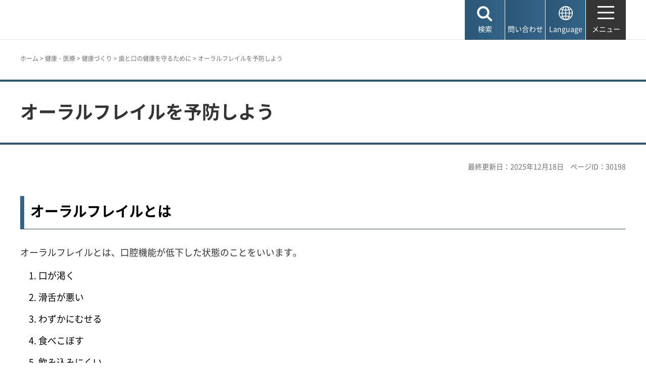

--- FILE ---
content_type: text/html
request_url: https://www.city.kobe.lg.jp/a00685/kenko/health/promotion/mouth/oralflail.html
body_size: 8246
content:
<!DOCTYPE html>
<html lang="ja">
<head>
<meta charset="UTF-8">

<title>神戸市：オーラルフレイルを予防しよう</title>
<meta name="description" content="神戸市自治体サイト">

<meta property="og:title" content="神戸市：オーラルフレイルを予防しよう">
<meta property="og:type" content="article">
<meta property="og:description" content="神戸市自治体サイト　神戸市">
<meta property="og:url" content="https://www.city.kobe.lg.jp/a00685/kenko/health/promotion/mouth/oralflail.html">
<meta property="og:image" content="https://www.city.kobe.lg.jp/shared/images/sns/logo.jpg">
<meta property="og:site_name" content="神戸市">
<meta property="og:locale" content="ja_JP">
<meta name="author" content="神戸市">
<meta name="page_id" content="30198">
<meta name="viewport" content="width=device-width, maximum-scale=3.0">
<meta name="format-detection" content="telephone=no">
<meta name="twitter:card" content="summary_large_image">
<meta name="twitter:image" content="https://www.city.kobe.lg.jp/shared/images/sns/logo.jpg">
<link href="/shared/site_rn2025/style/default.css" rel="stylesheet" type="text/css" media="all">
<link href="/shared/site_rn2025/style/layout.css" rel="stylesheet" type="text/css" media="all">
<link href="/shared/templates/free_rn2025/style/edit.css" rel="stylesheet" type="text/css" media="all">
<link href="/shared/site_rn2025/style/smartphone.css" rel="stylesheet" class="mc_css">
<link href="/shared/templates/free_rn2025/style/edit_sp.css" rel="stylesheet" class="mc_css">

<link href="/shared/site_rn2025/images/favicon/favicon.ico" rel="shortcut icon" type="image/vnd.microsoft.icon">
<link href="/shared/site_rn2025/images/favicon/apple-touch-icon-precomposed.png" rel="apple-touch-icon-precomposed">
<script src="/shared/site_rn2025/js/jquery.js"></script>
<script src="/shared/site_rn2025/js/setting.js"></script>
<meta name="rnavi_type" content="1">
<script src="/shared/js/ga.js"></script>
<script src="/shared/js/readspeaker.js"></script>
<script src="/shared/system/js/furigana/ysruby.js"></script>


</head>
<body class="format_free no_javascript">
<script src="/shared/site_rn2025/js/init.js"></script>
<div id="tmp_wrapper">
<noscript>
<p>このサイトではJavaScriptを使用したコンテンツ・機能を提供しています。JavaScriptを有効にするとご利用いただけます。</p>
</noscript>
<p><a href="#tmp_honbun" class="skip">本文へスキップします。</a></p>

<header id="tmp_header">
<div class="container">
<div id="tmp_hlogo">
<p><a href="/index.html"><span>神戸市</span></a></p>
</div>
<div id="tmp_function">
<ul id="tmp_hnavi_s">
	<li id="tmp_hnavi_lmenu"><a href="javascript:void(0);"><span>検索</span></a></li>
	<li id="tmp_hnavi_mmenu"><a href="/contact/index.html"><span>問い合わせ</span></a></li>
	<li id="tmp_hnavi_language" lang="en"><a href="/foreignlanguage/index.html"><span>Language</span></a></li>
	<li id="tmp_hnavi_rmenu"><a href="/sitemap.html"><span>メニュー</span></a></li>
</ul>
</div>
</div>
</header>
<div id="tmp_sma_menu">
<div id="tmp_sma_lmenu" class="wrap_sma_sch">
<div class="container">
<div class="wrap_sma_search_box">
<div id="tmp_hsearch" class="sma_search_box">
<div class="sma_sch_ttl">
<p><label for="tmp_query">キーワード検索</label></p>
</div>
<div class="sma_sch_cnt">
<form action="/search.html" name="search_form" class="search_form">
<div class="wrap_sch_box">
<p class="sch_box"><input id="tmp_query" name="q" size="31" title="サイト内検索" type="text" value=""></p>
<p class="sch_btn"><input name="sa" type="submit" value="検索"></p>
<p class="search_hidden"><input name="cx" type="hidden" value="010876499709854004800:ka98nroztag"><input name="ie" type="hidden" value="UTF-8"><input name="cof" type="hidden" value="FORID:9"></p>
</div>
</form>
</div>
</div>
<div id="tmp_page_id" class="sma_search_box">
<div class="sma_sch_ttl">
<p><label for="id_search_txt">ページIDから探す</label></p>
</div>
<div class="sma_sch_cnt">
<form action="#" id="tmp_gsearch_page_id" name="tmp_gsearch_page_id">
<div class="wrap_sch_box">
<p class="sch_box"><input id="id_search_txt" name="q" size="31" type="text"></p>
<p class="sch_btn"><input id="id_search_btn" name="sa" title="検索" type="submit" value="検索"></p>
</div>
</form>
</div>
</div>
</div>
<p class="close_btn"><a href="javascript:void(0);"><span>閉じる</span></a></p>
</div>
</div>
<div id="tmp_sma_mmenu" class="wrap_sma_sch">
<div class="container">
<div data-nosnippet="" class="wrap_sma_search_box2">
<div class="sma_sch_ttl">
<p>自動翻訳（Machine-translated）</p>
</div>
<div id="tmp_language_summary" class="sma_sch_summary">
<p></p>
</div>
<div class="sma_sch_cnt sma_lang">
<ul class="language_list">
</ul>
</div>
<div class="sma_sch_ttl">
<p>Language</p>
</div>
<div class="sma_sch_cnt">
<p class="language_infor"><a href="/foreignlanguage/index.html">外国人住民の方へ（For foreign residents）</a></p>
</div>
</div>
<p class="close_btn"><a href="javascript:void(0);"><span>閉じる</span></a></p>
</div>
</div>
<div id="tmp_sma_rmenu" class="wrap_sma_sch">
<p class="close_btn"><a href="javascript:void(0);"><span>閉じる</span></a></p>
</div>
</div>

<div id="tmp_wrap_main" class="column_rnavi">
<div id="tmp_read_btn" class="container"><div id="tmp_readspeaker" class="rs_preserve rs_skip rs_splitbutton rs_addtools rs_exp"></div></div>
<div id="tmp_read_contents">
<div id="tmp_pankuzu" class="rs_skip">
<div class="container">
<p><a href="/index.html">ホーム</a> &gt; <a href="/2/0014.html">健康・医療</a> &gt; <a href="/3/0057.html">健康づくり</a> &gt; <a href="/a00685/kenko/health/promotion/mouth/index.html">歯と口の健康を守るために</a> &gt; オーラルフレイルを予防しよう</p>
</div>
</div>
<div class="page_title">
<div class="container">

<h1>オーラルフレイルを予防しよう</h1>

</div>
</div>
<div id="tmp_main">
<div class="container">

<div id="tmp_custom_update">
<p id="tmp_update">最終更新日：2025年12月18日</p>
<p id="tmp_pageid">ページID：30198</p>
</div>

<div class="wrap_col_main">
<div class="col_main">
<p id="tmp_honbun" class="skip rs_skip">ここから本文です。</p>
<div id="tmp_contents">


<h2>オーラルフレイルとは</h2>
<p>オーラルフレイルとは、口腔機能が低下した状態のことをいいます。</p>
<ol>
	<li>口が渇く</li>
	<li>滑舌が悪い</li>
	<li>わずかにむせる</li>
	<li>食べこぼす</li>
	<li>飲み込みにくい</li>
	<li>かめない食品が増えた</li>
</ol>
<p>オーラルフレイルになると、4年後にはオーラルフレイルのない人に比べてフレイル（心身の活力の低下）や要介護状態に2.4倍なりやすいといわれています。オーラルフレイルを早期に発見し、口腔機能を維持することにより、低栄養やフレイルを予防する取り組みが必要です。</p>
<h3>2024年度オーラルフレイルチェック判定結果</h3>
<p><img alt="2024年度結果" height="242" src="/images/30198/20251218174442.jpg" width="692"><br>
65歳で70.8％、75歳で76.3％の方が口腔機能に何らかの問題があることがわかりました。<br>
神戸市では、65歳・75歳の方にオーラルフレイルチェック無料クーポンを送付しています。ぜひご活用ください。</p>
<ul>
	<li><a href="/a00685/kenko/health/kenshin/dental/65of.html">65歳</a><a href="/a00685/kenko/health/kenshin/dental/65of.html">オーラルフレイルチェック対象者</a></li>
	<li><a href="/a00685/kenko/health/kenshin/dental/75koukikourei.html">75歳オーラルフレイルチェック・後期高齢者歯科健診対象者</a></li>
</ul>
<h2>オーラルフレイルを知ろう！</h2>
<p>かむ力や飲み込む力の低下といった歯や口の変化に早めに気づき、『オーラルフレイル』を予防しましょう。<br>
<br>
<img alt="オーラルフレイルの負の連鎖の図　内容や以下の文章を確認してください。" height="333" src="/images/30198/oralflailnegativechain.png" width="316"><br>
&nbsp;</p>
<p>～オーラルフレイルの負の連鎖～<br>
かみにくいといった不調を放置することで、やわらかい食べ物を選ぶようになり、それが原因となり、かむ力が低下していきます。これが繰り返されると、低栄養や筋力の低下となり、フレイルリスクが高まります。</p>
<h3>オーラルフレイル自己チェックをしてみましょう！</h3>
<ol>
	<li>かめない食べ物が増えた</li>
	<li>歯の本数が20本未満である</li>
	<li>食べこぼしが増えた</li>
	<li>飲み物などでむせることが増えた</li>
	<li>最近、滑舌が悪くなったと言われる</li>
	<li>口の渇きが気になる</li>
</ol>
<p>あてはまる項目があれば、オーラルフレイルがはじまっています。<br>
放っておくとフレイルや要介護になるため、口や舌の体操などが必要です。</p>
<h3>健口（けんこう）体操のやりかた</h3>
<ul>
	<li>健口体操の前後には、首を左右にゆっくり傾けたり、肩を上下させてストレッチを行います。</li>
	<li>呼吸を整え、唾液をゴックンと飲み込みましょう。</li>
	<li>口を閉じたまま、頬をふくらませたり、すぼめたりしましょう。</li>
	<li>口を大きく開けて、舌を出したり引っ込めたりしましょう。</li>
	<li>舌を出して上下左右に動かしてみましょう。</li>
	<li>「パ・パ・パ&hellip;」「タ・タ・タ&hellip;」「カ・カ・カ&hellip;」と発音することで、口の周りの筋肉や舌の機能を向上できます。</li>
	<li>唾液腺マッサージも効果的です。</li>
</ul>
<p><a href="/documents/30198/kenkoutaisou.pdf">健口体操を行いましょう！（PDF：344KB）</a></p>
<h3>かかりつけ歯医者さんで、半年に1回は歯と口のチェックを受けましょう！</h3>
<p>歯と口の健康への関心が低いと、気づかないうちに歯周病やむし歯となり、治療をしないまま歯を失うことで、口の機能（呼吸する、話す、食べる、飲込む等）が低下します。<br>
その結果、食欲低下やバランスの良い食事が摂れず、食べる量が減少し、低栄養となりフレイルが進む恐れがあります。歯と口の変化に早めに気づけるようにしましょう！</p>
<h2>関連ページ</h2>
<p><a href="/a00685/kenko/health/kenshin/dental/65of.html">65歳オーラルフレイルチェック</a><br>
<a href="/a00685/kenko/health/kenshin/dental/75koukikourei.html">75歳オーラルフレイルチェック・後期高齢者歯科健診</a></p>
<h2>神戸市歯科医師会からのお知らせ</h2>
<p>オーラルフレイルについて、歯科医師による説明の動画やお口のトレーニング動画を見ることができます。<br>
<a href="https://kobe418.jp/movie/oral_flail/" rel="external">オーラルフレイルをご存知ですか？（外部リンク）</a><br>
<a href="http://kobe418.jp/oralfrail/" rel="external">オーラルフレイル予防のトレーニング動画（外部リンク）</a></p>


 

<div id="tmp_lower_menu_create">
<div class="box_page">
<div class="box_page_ttl">
<p>関連ページ</p>
</div>
<div class="box_page_cnt">
<ul>
<li><a href="/a00685/kenko/health/kenshin/dental/65of.html">65歳オーラルフレイルチェック</a></li>
</ul>
</div>
</div>
</div>


<div id="tmp_wrap_recommend" class="rs_preserve">
<div id="tmp_recommend">
<div id="tmp_recommend_ttl">
<h2>よく見られているページ</h2>
</div>
<div id="tmp_recommend_cnt"></div>
</div>
</div>

</div>

<div id="tmp_inquiry_2022rn">
<div id="tmp_wrap_inquiry">
<div id="tmp_author">
<div id="tmp_author_ttl">
<h2>お問い合わせ先</h2>
</div>
<div id="tmp_author_cnt">
<form method="post" action="https://www.city.kobe.lg.jp/cgi-bin/faq/form.cgi">
<div class="inquiry_parts">
<p class="ttl">
健康局保健所保健課　
</p>
<p>
<button type="submit" name="inquiry_btn" class="inquiry_btn">お問い合わせフォーム</button>
</p>
</div>
<p>
<input type="hidden" name="code" value="075010010">
<input type="hidden" name="dept" value="8591:9172:8840:8342:9089:7844:9504:10002:9172:9006:9670:5271:8176:8674:9587:10002:3777:8840:9172:8093:8342:3777:8923:8508:3777:8757:9255">
<input type="hidden" name="page" value="/a00685/kenko/health/promotion/mouth/oralflail.html">
<input type="hidden" name="ENQ_RETURN_MAIL_SEND_FLG" value="1">
<input type="hidden" name="publish_ssl_flg" value="1">
</p>
</form>
</div>
</div>
</div>
</div>
<div id="tmp_fb_area"><p><a href="https://kobecity.form.kintoneapp.com/public/35198634359250862fbe52ac36e689a3efe094763b48ebc889044470727322b4?pageid=30198&title=オーラルフレイルを予防しよう"><img src="/shared/site_rn2025/images/bnr_fb.png" alt="このページは役に立ちましたか？皆様のご意見をお聞かせください"></a></p></div>
</div>
</div>
<div class="wrap_col_rgt_navi rs_skip">
<div class="col_rgt_navi">

<div class="rnavi">
<div class="rnavi_ttl">
<p><a href="/a00685/kenko/health/promotion/mouth/index.html">歯と口の健康を守るために</a></p>
</div>
<div class="rnavi_cnt">
<ul>
<li><a href="/a00685/kenko/health/promotion/mouth/ninpu.html">妊婦の歯の健康づくり</a></li>
<li><a href="/a00685/kenko/health/promotion/mouth/baby.html">赤ちゃんの歯の健康づくり</a></li>
<li><a href="/a00685/kenko/health/promotion/mouth/youji.html">幼児の歯の健康づくり</a></li>
<li><a href="/a00685/kenko/health/promotion/mouth/seijin.html">神戸市歯科健康診査・オーラルフレイルチェック</a></li>
<li><a href="/a00685/kenko/health/promotion/mouth/netakiri.html">ねたきりの方の歯のために</a></li>
<li><a href="/a00685/kenko/health/promotion/mouth/fukka.html">フッ化物でむし歯予防</a></li>
<li><a href="/a00685/kenko/health/promotion/mouth/ayumi.html">神戸市歯科保健施策のあゆみ</a></li>
<li><a href="/a00685/kenko/health/promotion/mouth/oralflail.html">オーラルフレイルを予防しよう</a></li>
<li><a href="/a00685/kenko/health/promotion/mouth/202106hamigakidouga.html">歯みがきレッスン1・2・3</a></li>
<li><a href="/a00685/kenko/health/promotion/mouth/jyourei.html">神戸市歯科口腔保健推進条例</a></li>
<li><a href="/a00685/kenko/health/promotion/mouth/publiccomment/public-comment-20221202-1.html">（仮称）「こうべ歯と口の健康づくりプラン（第３次）」（案）市民意見の募集（終了）</a></li>
<li><a href="/a00685/kenko/health/promotion/mouth/202306koukuutyousakennkyuu.html">歯科口腔保健の調査・研究</a></li>
<li><a href="/a00685/kenko/health/promotion/mouth/202401ikennbosyuu.html">保健所および神戸市保健センター条例施行規則の一部改正（案）への意見募集（意見募集は終了しました）</a></li>
<li><a href="/a00685/kenko/health/promotion/mouth/202403ikennbosyuukekka.html">保健所及び神戸市保健センター条例施行規則の一部改正（案）（意見募集の結果）</a></li>
<li><a href="/a00685/kenko/health/promotion/mouth/202404koukuugannkennshinn.html">口腔がん検診の実施</a></li>
<li><a href="/a00685/kenko/health/promotion/mouth/fukkabutuhaifujigyou.html">小学校でのフッ化物洗口事業</a></li>
<li><a href="/a00685/kenko/health/promotion/mouth/2024goennseihaien.html">誤嚥性肺炎とは</a></li>
<li><a href="/a00685/kenko/health/promotion/mouth/202411iihanohi.html">11月8日は「いい歯の日」です</a></li>
<li><a href="/a00685/kenko/health/promotion/mouth/20250119shiminnfo-ramu.html">命を守る口腔ケア～日常から備える誤嚥性肺炎の予防～「神戸防災のつどい」 市民フォーラム</a></li>
<li><a href="/a00685/20250523.html">歯と口の健康週間（6月4日～10日）</a></li>
</ul>
</div>
</div>

</div>
</div>


</div>
</div>
</div>
</div>

<footer id="tmp_footer">
<div class="container">
<div class="pnavi">
<p class="ptop"><a href="#tmp_header">ページの先頭へ戻る</a></p>
</div>
<div class="footer_cnt">
<div class="footer_col_lft">
<div class="footer_logo">
<p><span>神戸市役所</span></p>
</div>
<div class="footer_info">
<address>
<p><span class="dis_code">〒650-8570</span>神戸市中央区加納町6-5-1</p>
</address>
</div>
</div>
<div class="footer_col_rgt">
<div class="footer_sns">
<ul>
	<li class="sns_twitter"><a href="https://x.com/kobekoho"><img alt="Xロゴマーク" height="74" src="/shared/site_rn2025/images/footer/social_x.png" width="72"></a></li>
	<li class="sns_facebook"><a href="https://www.facebook.com/kobekoho"><img alt="Facebookロゴマーク" height="72" src="/shared/site_rn2025/images/footer/social_facebook.png" width="72"></a></li>
	<li class="sns_instagram"><a href="https://www.instagram.com/my.sweet.kobe/?hl=ja"><img alt="Instagramロゴマーク" height="71" src="/shared/site_rn2025/images/footer/social_instagram.png" width="71"></a></li>
	<li class="sns_youtube"><a href="https://www.youtube.com/channel/UCI-keVKj9JGcSG0Ib3TE6OA"><img alt="Youtubeロゴマーク" height="58" src="/shared/site_rn2025/images/footer/social_youtube.png" width="83"></a></li>
	<li class="sns_line"><a href="https://lin.ee/3TT6shh"><img alt="LINEロゴマーク" height="71" src="/shared/site_rn2025/images/footer/social_line.png" width="71"></a></li>
	<li class="sns_note"><a href="https://note.com/kobekoho/"><img alt="noteロゴマーク" height="72" src="/shared/site_rn2025/images/footer/social_note.png" width="72"></a></li>
	<li class="smart_kobe"><a href="https://smartkobe-portal.com/"><img alt="スマートこうべロゴマーク" height="73" src="/shared/site_rn2025/images/footer/social_smartkobe.png" width="70"></a></li>
	<li class="e_kobe"><a href="https://lgpos.task-asp.net/cu/281000/ea/residents/portal/home"><img alt="e-KOBEロゴマーク" height="70" src="/shared/site_rn2025/images/footer/social_ekobe.png" width="70"></a></li>
	<li class="e_kobe"><a href="https://event.city.kobe.lg.jp/"><img alt="おでかけKOBEロゴマーク" height="71" src="/shared/site_rn2025/images/footer/social_odekake.png" width="69"></a></li>
</ul>
</div>
<ul class="fnavi">
	<li><a href="/a28956/shise/about/building/index.html">市役所へのアクセス</a></li>
	<li><a href="/a41203/shise/about/construction/soshiki/index.html">組織から探す</a></li>
	<li><a href="/contact/index.html">よくある質問と回答</a></li>
	<li><a href="/contact/index.html#otoiawasecenter">お問い合わせ</a></li>
</ul>
<div class="directional_button">
<ul>
	<li><a href="/sitemap.html">サイトマップ</a></li>
	<li><a href="/homepage/index.html">ホームページのご利用案内</a></li>
	<li><a href="/a57337/homepage/p_policy.html">プライバシーポリシー</a></li>
</ul>
</div>
</div>
</div>
</div>
<div class="city_info">
<div class="container">
<p lang="en" class="copyright">Copyright &copy; City of Kobe. All rights reserved.</p>
</div>
</div>
</footer>

</div>
<script src="/shared/site_rn2025/js/splide_min.js"></script>
<script src="/shared/site_rn2025/js/function.js"></script>
<script src="/shared/site_rn2025/js/main.js"></script>

<script src="/shared/system/js/recommend/recommend.js"></script>

<script src="/shared/system/js/path_info/path_info.js"></script>
</body>
</html>


--- FILE ---
content_type: text/html
request_url: https://www.city.kobe.lg.jp/index.html
body_size: 10882
content:
<!DOCTYPE html>
<html lang="ja">
<head>
<meta charset="UTF-8">

<title>神戸市：ホーム</title>
<meta name="description" content="神戸市の公式ホームページです。神戸市からのお知らせやトピックス等を掲載しています。">

<meta property="og:title" content="神戸市：ホーム">
<meta property="og:type" content="article">
<meta property="og:description" content="神戸市の公式ホームページです。神戸市からのお知らせやトピックス等を掲載しています。　神戸市">
<meta property="og:url" content="https://www.city.kobe.lg.jp/index.html">
<meta property="og:image" content="https://www.city.kobe.lg.jp/shared/images/sns/logo.jpg">
<meta property="og:site_name" content="神戸市">
<meta property="og:locale" content="ja_JP">
<meta name="author" content="神戸市">
<meta name="page_id" content="1">
<meta name="viewport" content="width=device-width, maximum-scale=3.0">
<meta name="format-detection" content="telephone=no">
<meta name="twitter:card" content="summary_large_image">
<meta name="twitter:image" content="https://www.city.kobe.lg.jp/shared/images/sns/logo.jpg">
<link href="/shared/site_rn2025/style/default.css" rel="stylesheet" type="text/css" media="all">
<link href="/shared/site_rn2025/style/layout.css" rel="stylesheet" type="text/css" media="all">
<link href="/shared/templates/top_rn2025/style/edit.css" rel="stylesheet" type="text/css" media="all">
<link href="/shared/site_rn2025/style/smartphone.css" rel="stylesheet" class="mc_css">
<link href="/shared/templates/top_rn2025/style/edit_sp.css" rel="stylesheet" class="mc_css">
<link href="/shared/site_rn2025/images/favicon/favicon.ico" rel="shortcut icon" type="image/vnd.microsoft.icon">
<link href="/shared/site_rn2025/images/favicon/apple-touch-icon-precomposed.png" rel="apple-touch-icon-precomposed">
<script src="/shared/site_rn2025/js/jquery.js"></script>
<script src="/shared/site_rn2025/js/setting.js"></script>
<script src="/shared/js/ga.js"></script>
<script src="/shared/js/readspeaker.js"></script>
<script src="/shared/system/js/furigana/ysruby.js"></script>
</head>
<body class="format_top no_javascript custom_movie top_judge">
<script src="/shared/site_rn2025/js/init.js"></script>
<div id="tmp_wrapper">
<noscript>
<p>このサイトではJavaScriptを使用したコンテンツ・機能を提供しています。JavaScriptを有効にするとご利用いただけます。</p>
</noscript>
<p><a href="#tmp_honbun" class="skip">本文へスキップします。</a></p>

<header id="tmp_header">
<div class="container">
<div id="tmp_hlogo">
<h1><a href="/index.html"><span>神戸市</span></a></h1>
</div>
<div id="tmp_mv_link">
<ul>
	<li><a href="#tmp_topics">トピックス</a></li>
	<li><a href="#tmp_new">お知らせ</a></li>
</ul>
</div>
<div id="tmp_function">
<ul id="tmp_hnavi_s">
	<li id="tmp_hnavi_lmenu"><a href="javascript:void(0);"><span>検索</span></a></li>
	<li id="tmp_hnavi_mmenu"><a href="/contact/index.html"><span>問い合わせ</span></a></li>
	<li id="tmp_hnavi_language" lang="en"><a href="/foreignlanguage/index.html"><span>Language</span></a></li>
	<li id="tmp_hnavi_rmenu"><a href="/sitemap.html"><span>メニュー</span></a></li>
</ul>
</div>
</div>
</header>
<div id="tmp_sma_menu">
<div id="tmp_sma_lmenu" class="wrap_sma_sch">
<div class="container">
<div class="wrap_sma_search_box">
<div id="tmp_hsearch" class="sma_search_box">
<div class="sma_sch_ttl">
<p><label for="tmp_query">キーワード検索</label></p>
</div>
<div class="sma_sch_cnt">
<form action="/search.html" name="search_form" class="search_form">
<div class="wrap_sch_box">
<p class="sch_box"><input id="tmp_query" name="q" size="31" title="サイト内検索" type="text" value=""></p>
<p class="sch_btn"><input name="sa" type="submit" value="検索"></p>
<p class="search_hidden"><input name="cx" type="hidden" value="010876499709854004800:ka98nroztag"><input name="ie" type="hidden" value="UTF-8"><input name="cof" type="hidden" value="FORID:9"></p>
</div>
</form>
</div>
</div>
<div id="tmp_page_id" class="sma_search_box">
<div class="sma_sch_ttl">
<p><label for="id_search_txt">ページIDから探す</label></p>
</div>
<div class="sma_sch_cnt">
<form action="#" id="tmp_gsearch_page_id" name="tmp_gsearch_page_id">
<div class="wrap_sch_box">
<p class="sch_box"><input id="id_search_txt" name="q" size="31" type="text"></p>
<p class="sch_btn"><input id="id_search_btn" name="sa" title="検索" type="submit" value="検索"></p>
</div>
</form>
</div>
</div>
</div>
<p class="close_btn"><a href="javascript:void(0);"><span>閉じる</span></a></p>
</div>
</div>
<div id="tmp_sma_mmenu" class="wrap_sma_sch">
<div class="container">
<div data-nosnippet="" class="wrap_sma_search_box2">
<div class="sma_sch_ttl">
<p>自動翻訳（Machine-translated）</p>
</div>
<div id="tmp_language_summary_top" class="sma_sch_summary">
<p>Please note that this website uses an automated machine translation service, and the translation provided may contain inaccuracies.<br>
If you have any questions about procedures, paperwork, etc., please contact <a href="https://www.kicc.jp/en/living_guide/living/counseling/shien">the Kobe International Community Center (KICC). </a></p>
</div>
<div class="sma_sch_cnt sma_lang">
<ul class="language_list">
</ul>
</div>
<div class="sma_sch_ttl">
<p>Language</p>
</div>
<div class="sma_sch_cnt">
<p class="language_infor"><a href="/foreignlanguage/index.html">外国人住民の方へ（For foreign residents）</a></p>
</div>
</div>
<p class="close_btn"><a href="javascript:void(0);"><span>閉じる</span></a></p>
</div>
</div>
<div id="tmp_sma_rmenu" class="wrap_sma_sch">
<div id="tmp_sma_gnavi_wrap">
<div class="container">
<div id="tmp_gnavi_ajax">
<nav id="tmp_sma_gnavi" class="main_navi">
<div class="main_navi_lft">
<div class="sma_gnavi gnavi_list1">
<div class="sma_gnavi_ttl">
<p class="switch_btn"><a href="javascript:void(0);" tabindex="-1">手続き</a></p>
</div>
<ul id="tmp_gnavi_list1" class="sma_gnavi_list">
	<li><a href="/2/0001.html"><span class="list_icon"><img alt="" height="36" src="/shared/site_rn2021/images/navi/navi1_icon1.png" width="36"></span> <span class="list_txt">手続き・届出</span> </a></li>
	<li><a href="/2/0002.html"><span class="list_icon"><img alt="" height="36" src="/shared/site_rn2021/images/navi/navi1_icon2.png" width="36"></span> <span class="list_txt">年金・保険</span> </a></li>
	<li><a href="/2/0003.html"><span class="list_icon"><img alt="" height="36" src="/shared/site_rn2021/images/navi/navi1_icon3.png" width="36"></span> <span class="list_txt">税金</span></a></li>
</ul>
</div>
<div class="sma_gnavi gnavi_list2">
<div class="sma_gnavi_ttl">
<p class="switch_btn"><a href="javascript:void(0);" tabindex="-1">くらし</a></p>
</div>
<ul id="tmp_gnavi_list2" class="sma_gnavi_list">
	<li><a href="/2/0006.html"><span class="list_icon"><img alt="" height="36" src="/shared/site_rn2021/images/navi/navi2_icon1.png" width="36"></span> <span class="list_txt">ごみ</span> </a></li>
	<li><a href="/2/0007.html"><span class="list_icon"><img alt="" height="36" src="/shared/site_rn2021/images/navi/navi2_icon2.png" width="36"></span> <span class="list_txt">住まい・水道・下水道</span> </a></li>
	<li><a href="/2/0008.html"><span class="list_icon"><img alt="" height="36" src="/shared/site_rn2021/images/navi/navi2_icon3.png" width="36"></span> <span class="list_txt">交通・空港・港</span> </a></li>
	<li><a href="/2/0010.html"><span class="list_icon"><img alt="" height="36" src="/shared/site_rn2021/images/navi/navi2_icon4.png" width="36"></span> <span class="list_txt">社会参画・地域活性化</span> </a></li>
	<li><a href="/2/0004.html"><span class="list_icon"><img alt="" height="36" src="/shared/site_rn2021/images/navi/navi2_icon5.png" width="36"></span> <span class="list_txt">おくやみ</span> </a></li>
	<li><a href="/2/0011.html"><span class="list_icon"><img alt="" height="36" src="/shared/site_rn2021/images/navi/navi2_icon6.png" width="36"></span> <span class="list_txt">消費生活・くらしの相談</span></a></li>
</ul>
</div>
<div class="sma_gnavi gnavi_list3">
<div class="sma_gnavi_ttl">
<p class="switch_btn"><a href="javascript:void(0);" tabindex="-1">子育て・教育</a></p>
</div>
<ul id="tmp_gnavi_list3" class="sma_gnavi_list">
	<li><a href="/kosodate/index.html"><span class="list_icon"><img alt="" height="36" src="/shared/site_rn2021/images/navi/navi3_icon1.png" width="36"></span> <span class="list_txt">子育て</span> </a></li>
	<li><a href="/kosodate/gakko/index.html"><span class="list_icon"><img alt="" height="36" src="/shared/site_rn2021/images/navi/navi3_icon2.png" width="36"></span> <span class="list_txt">学校教育</span> </a></li>
	<li><a href="/2/0012.html"><span class="list_icon"><img alt="" height="36" src="/shared/site_rn2021/images/navi/navi3_icon3.png" width="36"></span> <span class="list_txt">青少年育成</span> </a></li>
	<li><a href="/2/0013.html"><span class="list_icon"><img alt="" height="36" src="/shared/site_rn2021/images/navi/navi3_icon4.png" width="36"></span> <span class="list_txt">生涯学習</span></a></li>
</ul>
</div>
<div class="sma_gnavi gnavi_list4">
<div class="sma_gnavi_ttl">
<p class="switch_btn"><a href="javascript:void(0);" tabindex="-1">健康・医療・福祉</a></p>
</div>
<ul id="tmp_gnavi_list4" class="sma_gnavi_list">
	<li><a href="/2/0014.html"><span class="list_icon"><img alt="" height="36" src="/shared/site_rn2021/images/navi/navi4_icon1.png" width="36"></span> <span class="list_txt">健康・医療</span> </a></li>
	<li><a href="/2/0015.html"><span class="list_icon"><img alt="" height="36" src="/shared/site_rn2021/images/navi/navi5_icon1.png" width="36"></span> <span class="list_txt">介護・高齢者福祉</span> </a></li>
	<li><a href="/2/0016.html"><span class="list_icon"><img alt="" height="36" src="/shared/site_rn2021/images/navi/navi5_icon2.png" width="36"></span> <span class="list_txt">障害者福祉</span> </a></li>
	<li><a href="/kenko/chiikifukushi/index.html"><span class="list_icon"><img alt="" height="36" src="/shared/site_rn2021/images/navi/navi5_icon3.png" width="36"></span> <span class="list_txt">生活保護・地域福祉</span></a></li>
</ul>
</div>
</div>
<div class="main_navi_rgt">
<div class="sma_gnavi gnavi_list5">
<div class="sma_gnavi_ttl">
<p class="switch_btn"><a href="javascript:void(0);" tabindex="-1">環境・まちづくり</a></p>
</div>
<ul id="tmp_gnavi_list5" class="sma_gnavi_list">
	<li><a href="/2/0005.html"><span class="list_icon"><img alt="" height="36" src="/shared/site_rn2021/images/navi/navi6_icon1.png" width="36"></span> <span class="list_txt">環境</span> </a></li>
	<li><a href="/2/0009.html"><span class="list_icon"><img alt="" height="36" src="/shared/site_rn2021/images/navi/navi6_icon2.png" width="36"></span> <span class="list_txt">まちづくり</span></a></li>
</ul>
</div>
<div class="sma_gnavi gnavi_list6">
<div class="sma_gnavi_ttl">
<p class="switch_btn"><a href="javascript:void(0);" tabindex="-1">防災・安全</a></p>
</div>
<ul id="tmp_gnavi_list6" class="sma_gnavi_list">
	<li><a href="/2/0017.html"><span class="list_icon"><img alt="" height="36" src="/shared/site_rn2021/images/navi/navi7_icon1.png" width="36"></span> <span class="list_txt">防災</span> </a></li>
	<li><a href="/2/0019.html"><span class="list_icon"><img alt="" height="36" src="/shared/site_rn2021/images/navi/navi7_icon2.png" width="36"></span> <span class="list_txt">安全・安心</span></a></li>
</ul>
</div>
<div class="sma_gnavi gnavi_list7">
<div class="sma_gnavi_ttl">
<p class="switch_btn"><a href="javascript:void(0);" tabindex="-1">観光・文化・産業</a></p>
</div>
<ul id="tmp_gnavi_list7" class="sma_gnavi_list">
	<li><a href="/2/0020.html"><span class="list_icon"><img alt="" height="36" src="/shared/site_rn2021/images/navi/navi8_icon1.png" width="36"></span> <span class="list_txt">観光</span> </a></li>
	<li><a href="/2/0021.html"><span class="list_icon"><img alt="" height="36" src="/shared/site_rn2021/images/navi/navi8_icon2.png" width="36"></span> <span class="list_txt">文化・スポーツ</span> </a></li>
	<li><a href="/2/0022.html"><span class="list_icon"><img alt="" height="36" src="/shared/site_rn2021/images/navi/navi8_icon3.png" width="36"></span> <span class="list_txt">産業</span> </a></li>
</ul>
</div>
<div class="navi_low">
<ul class="navi_cate">
	<li><a href="/2/0023.html"><span class="list_icon"><img alt="" height="50" src="/shared/site_rn2021/images/navi/navi_icon_jigyo.png" width="54"></span> <span class="list_txt">事業者の方へ</span> </a></li>
	<li><a href="/shise/index.html"><span class="list_icon"><img alt="" height="50" src="/shared/site_rn2021/images/navi/navi_icon_shise.png" width="54"></span> <span class="list_txt">市政情報</span> </a></li>
	<li><a href="/a57337/kuyakusho/index.html"><span class="list_icon"><img alt="" height="50" src="/shared/site_rn2021/images/navi/navi_icon_kuyakusho.png" width="54"></span> <span class="list_txt">区役所</span> </a></li>
</ul>
</div>
</div>
</nav>
</div>
<div id="tmp_wrap_setting">
<ul id="tmp_setting">
	<li lang="en" class="setting_lang"><a href="/foreignlanguage/index.html">Language</a></li>
	<li class="setting_char"><a data-contents="tmp_main" data-target="tmp_main" href="javascript:void(0);" id="furigana">ふりがな表示</a></li>
	<li class="setting_link"><a href="/mojisize.html">文字サイズ・色合い変更</a></li>
	<li class="setting_speech"><a accesskey="L" href="//app-as.readspeaker.com/cgi-bin/rsent?customerid=11041&amp;lang=ja_jp&amp;readid=tmp_wrap_main&amp;url=" onclick="readpage(this.href, 'tmp_readspeaker'); return false;" rel="nofollow" class="rs_href">音声読み上げ</a></li>
</ul>
</div>
</div>
</div>
<p class="close_btn"><a href="javascript:void(0);"><span>閉じる</span></a></p>
</div>
</div>

<div id="tmp_read_btn" class="container">
</div>
<div id="tmp_wrap_main">
<p id="tmp_honbun" class="skip rs_skip">ここから本文です。</p>
<div id="tmp_read_contents">




<div id="tmp_main" class="column_top">






<div id="tmp_mainvs" class="rs_preserve">
<div id="tmp_mv_splide" class="splide mv_gallery">
<div class="splide__track">
<div class="splide__list mv_slider">

<div class="splide__slide sort_item sort_number_3">
<div class="mv_item">
<p class="pc_disp"><a href="https://www.city.kobe.lg.jp/a11380/kurashi/access/airport/index.html"><span class="detail_img"><img src="/images/1/20250423135707.png" alt="" width="1440" height="600"></span>
</a></p>
<p class="sp_disp"><a href="https://www.city.kobe.lg.jp/a11380/kurashi/access/airport/index.html"><span class="detail_img"><img src="/images/1/20250423135805.png" alt="" width="640" height="640"></span>
</a></p>
</div>
<div class="mv_thumb_item">
<a href="https://www.city.kobe.lg.jp/a11380/kurashi/access/airport/index.html" class="thumb_item_wrap">
<div class="thumb_item">
<div class="thumb_img"><p><span class="detail_img"><img src="/images/1/20250423140006.png" alt="" width="60" height="60"></span>
</p></div>
<div class="thumb_link"><p>神戸空港に国際線就航</p></div>
</div>
</a>
</div>
</div>


<div class="splide__slide sort_item sort_number_1">
<div class="mv_item">
<p class="pc_disp"><a href="/a61436/shiminsai.html"><span class="detail_img"><img src="/images/1/2nd_sdgs_pc_bannerol.jpg" alt="" width="1440" height="600"></span>
</a></p>
<p class="sp_disp"><a href="/a61436/shiminsai.html"><span class="detail_img"><img src="/images/1/2nd_sdgs_sp_bannerol.jpg" alt="" width="640" height="640"></span>
</a></p>
</div>
<div class="mv_thumb_item">
<a href="/a61436/shiminsai.html" class="thumb_item_wrap">
<div class="thumb_item">
<div class="thumb_img"><p><span class="detail_img"><img src="/images/1/2nd_sdgs_th_bannerol.jpg" alt="" width="60" height="60"></span>
</p></div>
<div class="thumb_link"><p>こうべ市民債</p></div>
</div>
</a>
</div>
</div>


<div class="splide__slide sort_item sort_number_2">
<div class="mv_item">
<p class="pc_disp"><a href="https://www.city.kobe.lg.jp/a84453/kuyakusyo_uketsukejikan.html"><span class="detail_img"><img src="/images/1/20251128183141.png" alt="" width="1440" height="600"></span>
</a></p>
<p class="sp_disp"><a href="https://www.city.kobe.lg.jp/a84453/kuyakusyo_uketsukejikan.html"><span class="detail_img"><img src="/images/1/20251128183141_1.png" alt="" width="640" height="640"></span>
</a></p>
</div>
<div class="mv_thumb_item">
<a href="https://www.city.kobe.lg.jp/a84453/kuyakusyo_uketsukejikan.html" class="thumb_item_wrap">
<div class="thumb_item">
<div class="thumb_img"><p><span class="detail_img"><img src="/images/1/20251128183141.jpg" alt="" width="60" height="60"></span>
</p></div>
<div class="thumb_link"><p>2025年12月1日（月曜）から区役所などの窓口受付時間を変更しました</p></div>
</div>
</a>
</div>
</div>


<div class="splide__slide sort_item sort_number_5">
<div class="mv_item">
<p class="pc_disp"><a href="https://www.city.kobe.lg.jp/a24533/shise/shichoshitsu/future.html"><span class="detail_img"><img src="/images/1/top_pcbanner_1440px600px.jpg" alt="" width="1440" height="600"></span>
</a></p>
<p class="sp_disp"><a href="https://www.city.kobe.lg.jp/a24533/shise/shichoshitsu/future.html"><span class="detail_img"><img src="/images/1/top_spbanner_640px640px.jpg" alt="" width="640" height="640"></span>
</a></p>
</div>
<div class="mv_thumb_item">
<a href="https://www.city.kobe.lg.jp/a24533/shise/shichoshitsu/future.html" class="thumb_item_wrap">
<div class="thumb_item">
<div class="thumb_img"><p><span class="detail_img"><img src="/images/1/top_smnbanner_60px60px.jpg" alt="" width="60" height="60"></span>
</p></div>
<div class="thumb_link"><p>人口減少時代を生き抜くために</p></div>
</div>
</a>
</div>
</div>


<div class="splide__slide sort_item sort_number_4">
<div class="mv_item">
<p class="pc_disp"><a href="https://www.city.kobe.lg.jp/a57337/kosodateshien_kobe.html"><span class="detail_img"><img src="/images/1/shicyo_kosodate_hpbanner_0412.png" alt="" width="1440" height="600"></span>
</a></p>
<p class="sp_disp"><a href="https://www.city.kobe.lg.jp/a57337/kosodateshien_kobe.html"><span class="detail_img_ver"><img src="/images/1/shicyo_kosodate_spbanner_0412.png" alt="" width="640" height="641"></span>
</a></p>
</div>
<div class="mv_thumb_item">
<a href="https://www.city.kobe.lg.jp/a57337/kosodateshien_kobe.html" class="thumb_item_wrap">
<div class="thumb_item">
<div class="thumb_img"><p><span class="detail_img"><img src="/images/1/shicyo_kosodate_samune.png" alt="" width="60" height="60"></span>
</p></div>
<div class="thumb_link"><p>こども・子育て支援　神戸市はこう考える</p></div>
</div>
</a>
</div>
</div>

</div>
</div>
</div>
</div>



<div id="tmp_top_announcement">
<div class="container">
<ul>
<li><a href="/a57337/caution.html">市役所・区役所を名乗る詐欺電話にご注意ください</a>
</li>
<li><a href="/a53715/kurashi/registration/shomeisho/konbinikofu.html">1月16日（金曜）10時現在、証明書コンビニ交付サービスがご利用いただきにくい状態が発生しています。</a>
</li>
</ul>
</div>
</div>



<div id="tmp_readspeaker" class="rs_preserve rs_skip rs_splitbutton rs_addtools rs_exp"></div>



<div id="tmp_topics">
<div class="container">
<div id="tmp_topics_ttl" class="block_ttl">
<h2>トピックス</h2>
</div>
<div id="tmp_topics_cnt">
<ul>
<li class="sort_number_5"><a href="/a46152/bosai/emergency/index.html">
<span class="topics_img"><span class="detail_img"><img src="/images/1/bosai.png" alt="" width="118" height="118"></span>
</span>
<span class="topics_link"><span class="topics_link_inner">防災</span></span>
</a></li>
<li class="sort_number_3"><a href="https://kobe-wb.jp/">
<span class="topics_img"><span class="detail_img"><img src="/images/1/112suido.png" alt="" width="118" height="118"></span>
</span>
<span class="topics_link"><span class="topics_link_inner">水道</span></span>
</a></li>
<li class="sort_number_6"><a href="/topics/procedure/index.html">
<span class="topics_img"><span class="detail_img"><img src="/images/1/topics_icon03.png" alt="" width="118" height="118"></span>
</span>
<span class="topics_link"><span class="topics_link_inner">手続き</span></span>
</a></li>
<li class="sort_number_2"><a href="/a04164/kurashi/recycle/gomi/dashikata/shigen/index.html">
<span class="topics_img"><span class="detail_img"><img src="/images/1/topics_icon04.png" alt="" width="118" height="118"></span>
</span>
<span class="topics_link"><span class="topics_link_inner">ごみの出し方</span></span>
</a></li>
<li class="sort_number_8"><a href="/a53704/kurashi/tax/index.html">
<span class="topics_img"><span class="detail_img"><img src="/images/1/tax.png" alt="" width="118" height="118"></span>
</span>
<span class="topics_link"><span class="topics_link_inner">市税</span></span>
</a></li>
<li class="sort_number_9"><a href="/a47946/data.html">
<span class="topics_img"><span class="detail_img"><img src="/images/1/topics_icon05.png" alt="topics_icon05" width="118" height="118"></span>
</span>
<span class="topics_link"><span class="topics_link_inner">神戸データラボ</span></span>
</a></li>
<li class="sort_number_1"><a href="https://kotsu.city.kobe.lg.jp/">
<span class="topics_img"><span class="detail_img"><img src="/images/1/topics_icon07.png" alt="" width="118" height="118"></span>
</span>
<span class="topics_link"><span class="topics_link_inner">市バス・地下鉄</span></span>
</a></li>
<li class="sort_number_4"><a href="/a09222/kosodate/lifelong/toshokan/index.html">
<span class="topics_img"><span class="detail_img"><img src="/images/1/topics_icon08.png" alt="" width="118" height="118"></span>
</span>
<span class="topics_link"><span class="topics_link_inner">図書館</span></span>
</a></li>
<li class="sort_number_7"><a href="/shien_topix.html">
<span class="topics_img"><span class="detail_img"><img src="/images/1/shien6.png" alt="" width="118" height="118"></span>
</span>
<span class="topics_link"><span class="topics_link_inner">支援制度</span></span>
</a></li>
<li class="topics_view_btn sort_number_"><a href="/topics/index.html">一覧を見る</a>
</li>
</ul>
</div>
</div>
</div>






<div id="tmp_new" class="rs_preserve">
<div class="container">
<div id="tmp_new_ttl" class="block_ttl">
<h2>神戸市からのお知らせ</h2>
</div>
</div>
<div id="tmp_new_cnt">
<div class="container">
<div id="tmp_new_slider" class="splide">
<div class="splide__track">
<div class="new_slider splide__list">
<div class="splide__slide new_item sort_number_4">
<div class="new_img"><p><span class="detail_img"><img src="/images/1/odekake_kobe_pc_0312.jpg" alt="おでかけKOBEバナー" width="340" height="226"></span>
</p></div>
<div class="new_cnt">
<div class="new_tab"><p>おでかけKOBE</p></div>
<div class="new_ttl"><p><a href="https://event.city.kobe.lg.jp/">神戸市の公式イベントサイト</a>
</p></div>
</div>
</div>
<div class="splide__slide new_item sort_number_2">
<div class="new_img"><p><span class="detail_img"><img src="/images/1/20260115note.png" alt="" width="340" height="226"></span>
</p></div>
<div class="new_cnt">
<div class="new_tab"><p>note</p></div>
<div class="new_ttl"><p><a href="https://kobe-note.jp/n/nddf3fe9e1bb7">100年変わらなかった「避難所」が進化中。神戸市のアップデートとは？</a>
</p></div>
<div class="new_date"><p>2026年01月15日</p></div>
</div>
</div>
<div class="splide__slide new_item sort_number_1">
<div class="new_img"><p><span class="detail_img"><img src="/images/1/20260117.png" alt="" width="340" height="227"></span>
</p></div>
<div class="new_cnt">
<div class="new_tab"><p>お知らせ</p></div>
<div class="new_ttl"><p><a href="/a24533/shise/shichoshitsu/20260117.html">阪神・淡路大震災1.17のつどい&nbsp;追悼のことば</a>
</p></div>
<div class="new_date"><p>2026年01月17日</p></div>
</div>
</div>
<div class="splide__slide new_item sort_number_3">
<div class="new_img"><p><span class="detail_img"><img src="/images/1/20260113note.jpg" alt="" width="340" height="226"></span>
</p></div>
<div class="new_cnt">
<div class="new_tab"><p>note</p></div>
<div class="new_ttl"><p><a href="https://kobe-note.jp/n/n226228eb55d5">新春恒例・出初式！躍動感ある訓練に神戸市の防災力を実感</a>
</p></div>
<div class="new_date"><p>2026年01月13日</p></div>
</div>
</div>
</div>
</div>
</div>
</div>
</div>
</div>



<div id="tmp_top_contents" class="container">
<div id="tmp_link">
<ul class="link_img_btn">
	<li>
	<div class="link_item">
	<p class="link_img"><img alt="" height="139" src="/images/1/20260117sityou.png" width="139"></p>
	<p class="link_txt"><a href="/a24533/shise/shichoshitsu/index.html">市長の部屋より</a></p>
	</div>
	</li>
	<li>
	<div class="link_item">
	<p class="link_img"><img alt="" height="139" src="/shared/templates/top_rn2021/images/link_img02.jpg" width="139"></p>
	<p class="link_txt"><a href="/shise/municipal/index.html">神戸市会（市議会）</a></p>
	</div>
	</li>
	<li>
	<div class="link_item">
	<p class="link_img"><img alt="" height="139" src="/shared/templates/top_rn2021/images/link_img03.jpg" width="139"></p>
	<p class="link_txt"><a href="/topics/business/index.html">事業者の方へ</a></p>
	</div>
	</li>
	<li>
	<div class="link_item">
	<p class="link_img"><img alt="" height="139" src="/images/1/kobe2025vision_logo_rgb_1.jpg" width="139"></p>
	<p class="link_txt"><a href="/a57337/keikaku.html">目指す姿（計画・方針）</a></p>
	</div>
	</li>
	<li>
	<div class="link_item">
	<p class="link_img"><img alt="" height="555" src="/images/1/toshikeikaku.jpg" width="555"></p>
	<p class="link_txt"><a href="/a72320/shise/kekaku/jutakutoshikyoku/city/index.html">都市計画・まちづくり</a></p>
	</div>
	</li>
	<li>
	<div class="link_item">
	<p class="link_img"><img alt="" height="760" src="/images/1/banner02.png" width="760"></p>
	<p class="link_txt"><a href="/a57337/shise/koho/kobe-sdgs.html">SDGs貢献都市神戸</a></p>
	</div>
	</li>
</ul>
</div>



<div id="tmp_video_modal">
<div class="modal_cnt">
<div class="modal_close">
<p><a href="javascript:void(0)" class="modal_close_btn">Close</a></p>
</div>
</div>
</div>



</div>

<div id="tmp_guidance" class="foot_2023rn">
<div class="container">
<div id="tmp_guidance_ttl" class="block_ttl">
<h2>メニュー</h2>
</div>
<div class="guidance_list">
<div class="guidance_sub_list">
<div class="guidance_ttl_01">
<p class="switch_btn"><a href="javascript:void(0);" tabindex="-1">行政サービス</a></p>
</div>
<div id="tmp_guidance_cnt_01" class="guidance_cnt">
<div class="guidance_fnavi">
<div class="guidance_fnavi_ttl">
<p class="switch_btn"><a href="javascript:void(0);">手続き</a></p>
</div>
<ul id="tmp_guidance_list1" class="guidance_fnavi_list">
	<li><a href="/2/0001.html">手続き・届出</a></li>
	<li><a href="/2/0002.html">年金・保険</a></li>
	<li><a href="/2/0003.html">税金</a></li>
</ul>
</div>
<div class="guidance_fnavi">
<div class="guidance_fnavi_ttl">
<p class="switch_btn"><a href="javascript:void(0);">くらし</a></p>
</div>
<ul id="tmp_guidance_list2" class="guidance_fnavi_list">
	<li><a href="/2/0006.html">ごみ</a></li>
	<li><a href="/2/0007.html">住まい・水道・下水道</a></li>
	<li><a href="/2/0008.html">交通・空港・港</a></li>
	<li><a href="/2/0010.html">社会参画・地域活性化</a></li>
	<li><a href="/2/0004.html">おくやみ</a></li>
	<li><a href="/2/0011.html">消費生活・くらしの相談</a></li>
</ul>
</div>
<div class="guidance_fnavi">
<div class="guidance_fnavi_ttl">
<p class="switch_btn"><a href="javascript:void(0);">子育て・教育</a></p>
</div>
<ul id="tmp_guidance_list3" class="guidance_fnavi_list">
	<li><a href="/kosodate/index.html">子育て</a></li>
	<li><a href="/kosodate/gakko/index.html">学校教育</a></li>
	<li><a href="/2/0012.html">青少年育成</a></li>
	<li><a href="/2/0013.html">生涯学習</a></li>
</ul>
</div>
<div class="guidance_fnavi">
<div class="guidance_fnavi_ttl">
<p class="switch_btn"><a href="javascript:void(0);">健康・医療・福祉</a></p>
</div>
<ul id="tmp_guidance_list4" class="guidance_fnavi_list">
	<li><a href="/2/0014.html">健康・医療</a></li>
	<li><a href="/2/0015.html">介護・高齢者福祉</a></li>
	<li><a href="/2/0016.html">障害者福祉</a></li>
	<li><a href="/kenko/chiikifukushi/index.html">生活保護・地域福祉</a></li>
</ul>
</div>
<div class="guidance_fnavi">
<div class="guidance_fnavi_ttl">
<p class="switch_btn"><a href="javascript:void(0);">環境・まちづくり</a></p>
</div>
<ul id="tmp_guidance_list5" class="guidance_fnavi_list">
	<li><a href="/2/0005.html">環境</a></li>
	<li><a href="/2/0009.html">まちづくり</a></li>
</ul>
</div>
<div class="guidance_fnavi">
<div class="guidance_fnavi_ttl">
<p class="switch_btn"><a href="javascript:void(0);">防災・安全</a></p>
</div>
<ul id="tmp_guidance_list6" class="guidance_fnavi_list">
	<li><a href="/2/0017.html">防災</a></li>
	<li><a href="/2/0019.html">安全・安心</a></li>
</ul>
</div>
<div class="guidance_fnavi">
<div class="guidance_fnavi_ttl">
<p class="switch_btn"><a href="javascript:void(0);">観光・文化・産業</a></p>
</div>
<ul id="tmp_guidance_list7" class="guidance_fnavi_list">
	<li><a href="/2/0020.html">観光</a></li>
	<li><a href="/2/0021.html">文化・スポーツ</a></li>
	<li><a href="/2/0022.html">産業</a></li>
</ul>
</div>
<div class="guidance_fnavi">
<div class="guidance_fnavi_ttl">
<p class="switch_btn"><a href="javascript:void(0);">事業者の方へ</a></p>
</div>
<ul id="tmp_guidance_list8" class="guidance_fnavi_list">
	<li><a href="/3/0075.html">入札・事業者募集</a></li>
	<li><a href="/business/todokede/index.html">各種届出・規制等</a></li>
	<li><a href="/business/annaitsuchi/index.html">各業種へのご案内</a></li>
	<li><a href="/3/0077.html">起業支援（スタートアップ支援）</a></li>
	<li><a href="/3/0078.html">神戸市への進出・立地</a></li>
	<li><a href="/a57337/business/kaihatsu/index.html">開発・都市計画</a></li>
	<li><a href="/business/sangyoshinko/index.html">産業振興</a></li>
	<li><a href="/business/kokyokuji.html">公共建築工事</a></li>
	<li><a href="/business/jutakukoji/index.html">住宅工事・事業者用地</a></li>
	<li><a href="/business/kankyotaisaku/index.html">環境対策</a></li>
	<li><a href="/3/0076.html">勤労者福祉</a></li>
	<li><a href="/a31812/coronavsupportsforbusiness.html">市内の事業者の方へ</a></li>
</ul>
</div>
<div class="guidance_fnavi">
<div class="guidance_fnavi_ttl">
<p class="switch_btn"><a href="javascript:void(0);">市政情報</a></p>
</div>
<ul id="tmp_guidance_list9" class="guidance_fnavi_list">
	<li><a href="/a24533/shise/shichoshitsu/index.html">市長室</a></li>
	<li><a href="/shise/municipal/index.html">神戸市会</a></li>
	<li><a href="/shise/about/index.html">市の概要</a></li>
	<li><a href="/a14057/shise/shokuinsaiyou/index.html">職員採用</a></li>
	<li><a href="/3/0081.html">施設情報</a></li>
	<li><a href="/shise/toke/index.html">統計・調査</a></li>
	<li><a href="/shise/kekaku/index.html">計画</a></li>
	<li><a href="/shise/gyozaisekaikaku/index.html">行財政改革</a></li>
	<li><a href="/a61436/shise/financial/index.html">財政情報・IR</a></li>
	<li><a href="/a59688/shise/kobai/sell/index.html">市有地売却・貸付関係</a></li>
	<li><a href="/3/0018.html">ふるさと納税・寄附</a></li>
	<li><a href="/shise/jore/index.html">条例・規則・要綱</a></li>
	<li><a href="/shise/joho/index.html">情報公開・個人情報保護</a></li>
	<li><a href="/shise/kocho/index.html">市の広聴</a></li>
	<li><a href="/shise/koho/index.html">市の広報</a></li>
	<li><a href="/a57337/shise/press/index.html">記者発表資料</a></li>
	<li><a href="/3/0084.html">選挙</a></li>
	<li><a href="/a57337/shise/committee/index.html">附属機関・有識者会議</a></li>
	<li><a href="/shise/kansa/index.html">監査</a></li>
	<li><a href="/3/0085.html">災害と戦災資料館</a></li>
</ul>
</div>
</div>
</div>
<div class="guidance_sub_list">
<div class="guidance_ttl_02">
<p class="switch_btn"><a href="javascript:void(0);" tabindex="-1">組織情報</a></p>
</div>
<div id="tmp_guidance_cnt_02" class="guidance_cnt">
<ul>
	<li><a href="/shise/municipal/index.html">神戸市会</a></li>
	<li><a href="/kosodate/education/index.html">教育委員会</a></li>
	<li><a href="https://kobe-wb.jp/" rel="external">水道局</a></li>
	<li><a href="https://kotsu.city.kobe.lg.jp/">交通局</a></li>
	<li><a href="/a41203/shise/about/construction/soshiki/index.html">組織一覧</a></li>
</ul>
</div>
</div>
<div class="guidance_sub_list">
<div class="guidance_ttl_03">
<p class="switch_btn"><a href="javascript:void(0);" tabindex="-1">区の情報</a></p>
</div>
<div id="tmp_guidance_cnt_03" class="guidance_cnt">
<ul>
	<li><a href="/kuyakusho/higashinadaku/index.html">東灘区</a></li>
	<li><a href="/kuyakusho/nadaku/index.html">灘区</a></li>
	<li><a href="/kuyakusho/chuoku/index.html">中央区</a></li>
	<li><a href="/kuyakusho/hyogoku/index.html">兵庫区</a></li>
	<li><a href="/kuyakusho/kitaku/index.html">北区（北区役所）</a></li>
	<li><a href="/kuyakusho/hokushin/index.html">北区（北神区役所）</a></li>
	<li><a href="/kuyakusho/nagataku/index.html">長田区</a></li>
	<li><a href="/kuyakusho/sumaku/index.html">須磨区</a></li>
	<li><a href="/kuyakusho/tarumiku/index.html">垂水区</a></li>
	<li><a href="/kuyakusho/nishiku/index.html">西区</a></li>
</ul>
</div>
</div>
<div class="guidance_sub_list">
<div class="guidance_ttl_04">
<p class="switch_btn"><a href="javascript:void(0);" tabindex="-1">採用情報</a></p>
</div>
<div id="tmp_guidance_cnt_04" class="guidance_cnt">
<ul>
	<li><a href="https://saiyou.city.kobe.lg.jp/">神戸市職員</a></li>
	<li><a href="https://kobe-wb.jp/saiyou-suidougijutsu/" rel="external">水道局職員</a></li>
	<li><a href="https://kotsu-saiyou.city.kobe.lg.jp/">交通局職員</a></li>
	<li><a href="/z/kyoikuinkai/kyousyokuinka/kyouikuiinkaisaiyou.html">教職員</a></li>
	<li><a href="/a06667/shise/shokuinsaiyou/kobe/other/shikaku_menkyo_roumusyokuin.html">資格免許・労務職員</a></li>
	<li><a href="/a06667/shise/shokuinsaiyou/kobe/other/jobgata/jobgata.html">ジョブ型雇用</a></li>
	<li><a href="/a06667/shise/shokuinsaiyou/kobe/other/kaikeinendo.html">会計年度任用職員</a></li>
</ul>
</div>
</div>
<div class="guidance_sub_list">
<div class="guidance_ttl_05">
<p class="switch_btn"><a href="javascript:void(0);" tabindex="-1">記者発表資料</a></p>
</div>
<div id="tmp_guidance_cnt_05" class="guidance_cnt">
<ul>
	<li><a href="/a57337/shise/press/index.html">最新の記者発表資料</a></li>
	<li><a href="/a57337/shise/press/press_back.html">過去の記者発表資料</a></li>
</ul>
</div>
</div>
</div>
</div>
</div>

</div>
</div>
</div>

<footer id="tmp_footer">
<div class="container">
<div class="pnavi">
<p class="ptop"><a href="#tmp_header">ページの先頭へ戻る</a></p>
</div>
<div class="footer_cnt">
<div class="footer_col_lft">
<div class="footer_logo">
<p><span>神戸市役所</span></p>
</div>
<div class="footer_info">
<address>
<p><span class="dis_code">〒650-8570</span>神戸市中央区加納町6-5-1</p>
</address>
</div>
</div>
<div class="footer_col_rgt">
<div class="footer_sns">
<ul>
	<li class="sns_twitter"><a href="https://x.com/kobekoho"><img alt="Xロゴマーク" height="74" src="/shared/site_rn2025/images/footer/social_x.png" width="72"></a></li>
	<li class="sns_facebook"><a href="https://www.facebook.com/kobekoho"><img alt="Facebookロゴマーク" height="72" src="/shared/site_rn2025/images/footer/social_facebook.png" width="72"></a></li>
	<li class="sns_instagram"><a href="https://www.instagram.com/my.sweet.kobe/?hl=ja"><img alt="Instagramロゴマーク" height="71" src="/shared/site_rn2025/images/footer/social_instagram.png" width="71"></a></li>
	<li class="sns_youtube"><a href="https://www.youtube.com/channel/UCI-keVKj9JGcSG0Ib3TE6OA"><img alt="Youtubeロゴマーク" height="58" src="/shared/site_rn2025/images/footer/social_youtube.png" width="83"></a></li>
	<li class="sns_line"><a href="https://lin.ee/3TT6shh"><img alt="LINEロゴマーク" height="71" src="/shared/site_rn2025/images/footer/social_line.png" width="71"></a></li>
	<li class="sns_note"><a href="https://note.com/kobekoho/"><img alt="noteロゴマーク" height="72" src="/shared/site_rn2025/images/footer/social_note.png" width="72"></a></li>
	<li class="smart_kobe"><a href="https://smartkobe-portal.com/"><img alt="スマートこうべロゴマーク" height="73" src="/shared/site_rn2025/images/footer/social_smartkobe.png" width="70"></a></li>
	<li class="e_kobe"><a href="https://lgpos.task-asp.net/cu/281000/ea/residents/portal/home"><img alt="e-KOBEロゴマーク" height="70" src="/shared/site_rn2025/images/footer/social_ekobe.png" width="70"></a></li>
	<li class="e_kobe"><a href="https://event.city.kobe.lg.jp/"><img alt="おでかけKOBEロゴマーク" height="71" src="/shared/site_rn2025/images/footer/social_odekake.png" width="69"></a></li>
</ul>
</div>
<ul class="fnavi">
	<li><a href="/a28956/shise/about/building/index.html">市役所へのアクセス</a></li>
	<li><a href="/a41203/shise/about/construction/soshiki/index.html">組織から探す</a></li>
	<li><a href="/contact/index.html">よくある質問と回答</a></li>
	<li><a href="/contact/index.html#otoiawasecenter">お問い合わせ</a></li>
</ul>
<div class="directional_button">
<ul>
	<li><a href="/sitemap.html">サイトマップ</a></li>
	<li><a href="/homepage/index.html">ホームページのご利用案内</a></li>
	<li><a href="/a57337/homepage/p_policy.html">プライバシーポリシー</a></li>
</ul>
</div>
</div>
</div>
</div>
<div class="city_info">
<div class="container">
<p lang="en" class="copyright">Copyright &copy; City of Kobe. All rights reserved.</p>
</div>
</div>
</footer>

<script src="/shared/system/js/recommend/recommend.js"></script>
<script src="/shared/system/js/path_info/path_info.js"></script>
<script src="/shared/site_rn2025/js/splide_min.js"></script>
<script src="/shared/site_rn2025/js/function.js"></script>
<script src="/shared/site_rn2025/js/main.js"></script>
</div>
</body>
</html>

--- FILE ---
content_type: text/html; charset=UTF-8
request_url: https://www.city.kobe.lg.jp/cgi-bin/recommend/handle_get/get_recommend.php?page_id=30198&limit=3
body_size: 834
content:
{"status":"success","results":"<ul><li><a href=\"https:\/\/www.city.kobe.lg.jp\/a00685\/kenko\/health\/kenshin\/dental\/40sitei\/index.html?utm_source=recommend&utm_medium=mypage\"><span>\u6b6f\u5468\u75c5\u691c\u8a3a\u30fb\u30aa\u30fc\u30e9\u30eb\u30d5\u30ec\u30a4\u30eb\u30c1\u30a7\u30c3\u30af\u7b49\u5b9f\u65bd\u6b6f\u79d1\u533b\u9662<\/span><\/a><\/li>\n<li><a href=\"https:\/\/www.city.kobe.lg.jp\/a00685\/kenko\/health\/kenshin\/dental\/65of.html?utm_source=recommend&utm_medium=mypage\"><span>65\u6b73\u30aa\u30fc\u30e9\u30eb\u30d5\u30ec\u30a4\u30eb\u30c1\u30a7\u30c3\u30af<\/span><\/a><\/li>\n<li><a href=\"https:\/\/www.city.kobe.lg.jp\/a00685\/kenko\/health\/kenshin\/dental\/40sitei\/09ns.html?utm_source=recommend&utm_medium=mypage\"><span>\u3010\u897f\u533a\u3011<\/span><\/a><\/li><\/ul>"}

--- FILE ---
content_type: application/javascript
request_url: https://www.city.kobe.lg.jp/shared/system/js/recommend/recommend.js
body_size: 910
content:
/**
 * レコメンド表示用js
 */
// Process Ajax get data recommend
var getRecommend = function(page_id, limit)
{
	jQuery.ajax({
		url: '/cgi-bin/recommend/handle_get/get_recommend.php',
		type: 'get',
		data : { page_id : page_id, limit : limit },
		dataType: 'json',
	}).done(function (data) {
		if (data.status == 'success' && data.results.indexOf('href') != -1) {
			jQuery("#tmp_recommend_cnt").html(data.results);
		}
		else {
			jQuery("#tmp_wrap_recommend").remove();
		}
	}).fail(function () {
		jQuery("#tmp_wrap_recommend").remove();
	});
}

// Process Ajax Add data recommend
var addRecommend = function(page_id)
{
	jQuery.ajax({
		url: '/cgi-bin/recommend/handle_add/add_recommend.php',
		type: 'get',
		data : { page_id : page_id },
		dataType: 'json',
	}).done(function (data) {
		if (data.status == 'success') {
			// Do nothing
		}
	}).fail(function () {
		console.log('error')
	});
}

jQuery.noConflict();
(function($){
	var NUMBER_OF_RECOMMEND = '3';
	var ENABLE_RECOMMEND_PAGE = '1';
	if (ENABLE_RECOMMEND_PAGE != '1') {
		jQuery("#tmp_wrap_recommend").remove();
	}
	else {
		var meta = $("meta[name=page_id]");
		var page_id = meta.attr("content");
		getRecommend(page_id, NUMBER_OF_RECOMMEND);
		addRecommend(page_id);
	}
})(jQuery);
